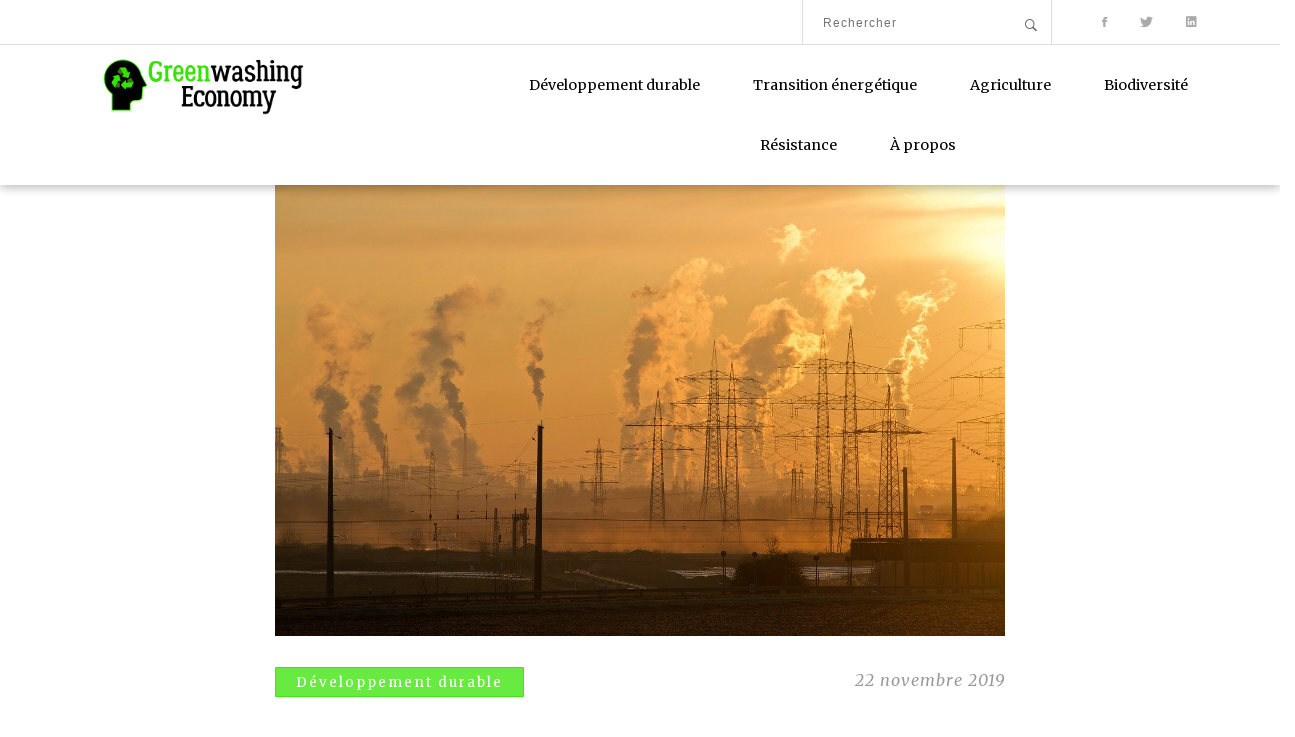

--- FILE ---
content_type: text/html; charset=UTF-8
request_url: https://greenwashingeconomy.com/catastrophe-civilisation-industrielle/
body_size: 14434
content:
<!DOCTYPE HTML>
<html lang="fr">
<head>
	<title>La catastrophe, c&#039;est la civilisation industrielle - Greenwashing Economy</title>
	<meta http-equiv="X-UA-Compatible" content="IE=edge">
    <meta name="viewport" content="width=device-width, initial-scale=1">
	<meta charset="UTF-8">


	<!-- Font -->
	<link href="https://fonts.googleapis.com/css?family=Merriweather:300,300i,400,400i,700,700i,900,900i&display=swap" rel="stylesheet">

	<!-- Stylesheets -->

	<link href="https://greenwashingeconomy.com/wp-content/themes/green-washing-economy/css/bootstrap.css" rel="stylesheet">
	<link href="https://greenwashingeconomy.com/wp-content/themes/green-washing-economy/css/ionicons.css" rel="stylesheet">
	<link href="https://greenwashingeconomy.com/wp-content/themes/green-washing-economy/css/styles.css" rel="stylesheet">
	<link href="https://greenwashingeconomy.com/wp-content/themes/green-washing-economy/css/responsive.css" rel="stylesheet">

	<meta name='robots' content='index, follow, max-image-preview:large, max-snippet:-1, max-video-preview:-1' />
	<style>img:is([sizes="auto" i], [sizes^="auto," i]) { contain-intrinsic-size: 3000px 1500px }</style>
	
<!-- Social Warfare v4.5.6 https://warfareplugins.com - BEGINNING OF OUTPUT -->
<style>
	@font-face {
		font-family: "sw-icon-font";
		src:url("https://greenwashingeconomy.com/wp-content/plugins/social-warfare/assets/fonts/sw-icon-font.eot?ver=4.5.6");
		src:url("https://greenwashingeconomy.com/wp-content/plugins/social-warfare/assets/fonts/sw-icon-font.eot?ver=4.5.6#iefix") format("embedded-opentype"),
		url("https://greenwashingeconomy.com/wp-content/plugins/social-warfare/assets/fonts/sw-icon-font.woff?ver=4.5.6") format("woff"),
		url("https://greenwashingeconomy.com/wp-content/plugins/social-warfare/assets/fonts/sw-icon-font.ttf?ver=4.5.6") format("truetype"),
		url("https://greenwashingeconomy.com/wp-content/plugins/social-warfare/assets/fonts/sw-icon-font.svg?ver=4.5.6#1445203416") format("svg");
		font-weight: normal;
		font-style: normal;
		font-display:block;
	}
</style>
<!-- Social Warfare v4.5.6 https://warfareplugins.com - END OF OUTPUT -->


	<!-- This site is optimized with the Yoast SEO plugin v26.1.1 - https://yoast.com/wordpress/plugins/seo/ -->
	<link rel="canonical" href="https://greenwashingeconomy.com/catastrophe-civilisation-industrielle/" />
	<meta property="og:locale" content="fr_FR" />
	<meta property="og:type" content="article" />
	<meta property="og:title" content="La catastrophe, c&#039;est la civilisation industrielle - Greenwashing Economy" />
	<meta property="og:description" content="Bill Gates affirme que « beaucoup de gens sous-estiment comment nos vies se sont améliorées durant les deux derniers siècles ». En se basant sur une infographie compilant des données inexactes sur la pauvreté, il tient à nous démontrer les formidables progrès accomplis par la civilisation industrielle. Si vous approuvez les propos du fondateur de [&hellip;]" />
	<meta property="og:url" content="https://greenwashingeconomy.com/catastrophe-civilisation-industrielle/" />
	<meta property="og:site_name" content="Greenwashing Economy" />
	<meta property="article:published_time" content="2019-11-22T13:55:41+00:00" />
	<meta property="article:modified_time" content="2020-02-12T08:33:43+00:00" />
	<meta property="og:image" content="https://greenwashingeconomy.com/wp-content/uploads/2019/11/civilisation-industrielle-catastrophe.jpg" />
	<meta property="og:image:width" content="1280" />
	<meta property="og:image:height" content="853" />
	<meta property="og:image:type" content="image/jpeg" />
	<meta name="author" content="admin_geco" />
	<meta name="twitter:card" content="summary_large_image" />
	<meta name="twitter:label1" content="Écrit par" />
	<meta name="twitter:data1" content="admin_geco" />
	<meta name="twitter:label2" content="Durée de lecture estimée" />
	<meta name="twitter:data2" content="10 minutes" />
	<script type="application/ld+json" class="yoast-schema-graph">{"@context":"https://schema.org","@graph":[{"@type":"WebPage","@id":"https://greenwashingeconomy.com/catastrophe-civilisation-industrielle/","url":"https://greenwashingeconomy.com/catastrophe-civilisation-industrielle/","name":"La catastrophe, c'est la civilisation industrielle - Greenwashing Economy","isPartOf":{"@id":"https://greenwashingeconomy.com/#website"},"primaryImageOfPage":{"@id":"https://greenwashingeconomy.com/catastrophe-civilisation-industrielle/#primaryimage"},"image":{"@id":"https://greenwashingeconomy.com/catastrophe-civilisation-industrielle/#primaryimage"},"thumbnailUrl":"https://greenwashingeconomy.com/wp-content/uploads/2019/11/civilisation-industrielle-catastrophe.jpg","datePublished":"2019-11-22T13:55:41+00:00","dateModified":"2020-02-12T08:33:43+00:00","author":{"@id":"https://greenwashingeconomy.com/#/schema/person/2ce597d86bf7934b60e23ca3395207a0"},"breadcrumb":{"@id":"https://greenwashingeconomy.com/catastrophe-civilisation-industrielle/#breadcrumb"},"inLanguage":"fr-FR","potentialAction":[{"@type":"ReadAction","target":["https://greenwashingeconomy.com/catastrophe-civilisation-industrielle/"]}]},{"@type":"ImageObject","inLanguage":"fr-FR","@id":"https://greenwashingeconomy.com/catastrophe-civilisation-industrielle/#primaryimage","url":"https://greenwashingeconomy.com/wp-content/uploads/2019/11/civilisation-industrielle-catastrophe.jpg","contentUrl":"https://greenwashingeconomy.com/wp-content/uploads/2019/11/civilisation-industrielle-catastrophe.jpg","width":1280,"height":853},{"@type":"BreadcrumbList","@id":"https://greenwashingeconomy.com/catastrophe-civilisation-industrielle/#breadcrumb","itemListElement":[{"@type":"ListItem","position":1,"name":"Accueil","item":"https://greenwashingeconomy.com/"},{"@type":"ListItem","position":2,"name":"La catastrophe, c&rsquo;est la civilisation industrielle"}]},{"@type":"WebSite","@id":"https://greenwashingeconomy.com/#website","url":"https://greenwashingeconomy.com/","name":"Greenwashing Economy","description":"","potentialAction":[{"@type":"SearchAction","target":{"@type":"EntryPoint","urlTemplate":"https://greenwashingeconomy.com/?s={search_term_string}"},"query-input":{"@type":"PropertyValueSpecification","valueRequired":true,"valueName":"search_term_string"}}],"inLanguage":"fr-FR"},{"@type":"Person","@id":"https://greenwashingeconomy.com/#/schema/person/2ce597d86bf7934b60e23ca3395207a0","name":"admin_geco","image":{"@type":"ImageObject","inLanguage":"fr-FR","@id":"https://greenwashingeconomy.com/#/schema/person/image/","url":"https://secure.gravatar.com/avatar/fbaaeea35a6759713fd09d8c8b312daecb64ce5a541dcbafcfdc941bf2f1be1d?s=96&d=mm&r=g","contentUrl":"https://secure.gravatar.com/avatar/fbaaeea35a6759713fd09d8c8b312daecb64ce5a541dcbafcfdc941bf2f1be1d?s=96&d=mm&r=g","caption":"admin_geco"},"url":"https://greenwashingeconomy.com/author/admin_geco/"}]}</script>
	<!-- / Yoast SEO plugin. -->


<script type="text/javascript">
/* <![CDATA[ */
window._wpemojiSettings = {"baseUrl":"https:\/\/s.w.org\/images\/core\/emoji\/16.0.1\/72x72\/","ext":".png","svgUrl":"https:\/\/s.w.org\/images\/core\/emoji\/16.0.1\/svg\/","svgExt":".svg","source":{"concatemoji":"https:\/\/greenwashingeconomy.com\/wp-includes\/js\/wp-emoji-release.min.js?ver=6.8.3"}};
/*! This file is auto-generated */
!function(s,n){var o,i,e;function c(e){try{var t={supportTests:e,timestamp:(new Date).valueOf()};sessionStorage.setItem(o,JSON.stringify(t))}catch(e){}}function p(e,t,n){e.clearRect(0,0,e.canvas.width,e.canvas.height),e.fillText(t,0,0);var t=new Uint32Array(e.getImageData(0,0,e.canvas.width,e.canvas.height).data),a=(e.clearRect(0,0,e.canvas.width,e.canvas.height),e.fillText(n,0,0),new Uint32Array(e.getImageData(0,0,e.canvas.width,e.canvas.height).data));return t.every(function(e,t){return e===a[t]})}function u(e,t){e.clearRect(0,0,e.canvas.width,e.canvas.height),e.fillText(t,0,0);for(var n=e.getImageData(16,16,1,1),a=0;a<n.data.length;a++)if(0!==n.data[a])return!1;return!0}function f(e,t,n,a){switch(t){case"flag":return n(e,"\ud83c\udff3\ufe0f\u200d\u26a7\ufe0f","\ud83c\udff3\ufe0f\u200b\u26a7\ufe0f")?!1:!n(e,"\ud83c\udde8\ud83c\uddf6","\ud83c\udde8\u200b\ud83c\uddf6")&&!n(e,"\ud83c\udff4\udb40\udc67\udb40\udc62\udb40\udc65\udb40\udc6e\udb40\udc67\udb40\udc7f","\ud83c\udff4\u200b\udb40\udc67\u200b\udb40\udc62\u200b\udb40\udc65\u200b\udb40\udc6e\u200b\udb40\udc67\u200b\udb40\udc7f");case"emoji":return!a(e,"\ud83e\udedf")}return!1}function g(e,t,n,a){var r="undefined"!=typeof WorkerGlobalScope&&self instanceof WorkerGlobalScope?new OffscreenCanvas(300,150):s.createElement("canvas"),o=r.getContext("2d",{willReadFrequently:!0}),i=(o.textBaseline="top",o.font="600 32px Arial",{});return e.forEach(function(e){i[e]=t(o,e,n,a)}),i}function t(e){var t=s.createElement("script");t.src=e,t.defer=!0,s.head.appendChild(t)}"undefined"!=typeof Promise&&(o="wpEmojiSettingsSupports",i=["flag","emoji"],n.supports={everything:!0,everythingExceptFlag:!0},e=new Promise(function(e){s.addEventListener("DOMContentLoaded",e,{once:!0})}),new Promise(function(t){var n=function(){try{var e=JSON.parse(sessionStorage.getItem(o));if("object"==typeof e&&"number"==typeof e.timestamp&&(new Date).valueOf()<e.timestamp+604800&&"object"==typeof e.supportTests)return e.supportTests}catch(e){}return null}();if(!n){if("undefined"!=typeof Worker&&"undefined"!=typeof OffscreenCanvas&&"undefined"!=typeof URL&&URL.createObjectURL&&"undefined"!=typeof Blob)try{var e="postMessage("+g.toString()+"("+[JSON.stringify(i),f.toString(),p.toString(),u.toString()].join(",")+"));",a=new Blob([e],{type:"text/javascript"}),r=new Worker(URL.createObjectURL(a),{name:"wpTestEmojiSupports"});return void(r.onmessage=function(e){c(n=e.data),r.terminate(),t(n)})}catch(e){}c(n=g(i,f,p,u))}t(n)}).then(function(e){for(var t in e)n.supports[t]=e[t],n.supports.everything=n.supports.everything&&n.supports[t],"flag"!==t&&(n.supports.everythingExceptFlag=n.supports.everythingExceptFlag&&n.supports[t]);n.supports.everythingExceptFlag=n.supports.everythingExceptFlag&&!n.supports.flag,n.DOMReady=!1,n.readyCallback=function(){n.DOMReady=!0}}).then(function(){return e}).then(function(){var e;n.supports.everything||(n.readyCallback(),(e=n.source||{}).concatemoji?t(e.concatemoji):e.wpemoji&&e.twemoji&&(t(e.twemoji),t(e.wpemoji)))}))}((window,document),window._wpemojiSettings);
/* ]]> */
</script>
<link rel='stylesheet' id='social-warfare-block-css-css' href='https://greenwashingeconomy.com/wp-content/plugins/social-warfare/assets/js/post-editor/dist/blocks.style.build.css?ver=6.8.3' type='text/css' media='all' />
<style id='wp-emoji-styles-inline-css' type='text/css'>

	img.wp-smiley, img.emoji {
		display: inline !important;
		border: none !important;
		box-shadow: none !important;
		height: 1em !important;
		width: 1em !important;
		margin: 0 0.07em !important;
		vertical-align: -0.1em !important;
		background: none !important;
		padding: 0 !important;
	}
</style>
<link rel='stylesheet' id='wp-block-library-css' href='https://greenwashingeconomy.com/wp-includes/css/dist/block-library/style.min.css?ver=6.8.3' type='text/css' media='all' />
<style id='classic-theme-styles-inline-css' type='text/css'>
/*! This file is auto-generated */
.wp-block-button__link{color:#fff;background-color:#32373c;border-radius:9999px;box-shadow:none;text-decoration:none;padding:calc(.667em + 2px) calc(1.333em + 2px);font-size:1.125em}.wp-block-file__button{background:#32373c;color:#fff;text-decoration:none}
</style>
<style id='global-styles-inline-css' type='text/css'>
:root{--wp--preset--aspect-ratio--square: 1;--wp--preset--aspect-ratio--4-3: 4/3;--wp--preset--aspect-ratio--3-4: 3/4;--wp--preset--aspect-ratio--3-2: 3/2;--wp--preset--aspect-ratio--2-3: 2/3;--wp--preset--aspect-ratio--16-9: 16/9;--wp--preset--aspect-ratio--9-16: 9/16;--wp--preset--color--black: #000000;--wp--preset--color--cyan-bluish-gray: #abb8c3;--wp--preset--color--white: #ffffff;--wp--preset--color--pale-pink: #f78da7;--wp--preset--color--vivid-red: #cf2e2e;--wp--preset--color--luminous-vivid-orange: #ff6900;--wp--preset--color--luminous-vivid-amber: #fcb900;--wp--preset--color--light-green-cyan: #7bdcb5;--wp--preset--color--vivid-green-cyan: #00d084;--wp--preset--color--pale-cyan-blue: #8ed1fc;--wp--preset--color--vivid-cyan-blue: #0693e3;--wp--preset--color--vivid-purple: #9b51e0;--wp--preset--gradient--vivid-cyan-blue-to-vivid-purple: linear-gradient(135deg,rgba(6,147,227,1) 0%,rgb(155,81,224) 100%);--wp--preset--gradient--light-green-cyan-to-vivid-green-cyan: linear-gradient(135deg,rgb(122,220,180) 0%,rgb(0,208,130) 100%);--wp--preset--gradient--luminous-vivid-amber-to-luminous-vivid-orange: linear-gradient(135deg,rgba(252,185,0,1) 0%,rgba(255,105,0,1) 100%);--wp--preset--gradient--luminous-vivid-orange-to-vivid-red: linear-gradient(135deg,rgba(255,105,0,1) 0%,rgb(207,46,46) 100%);--wp--preset--gradient--very-light-gray-to-cyan-bluish-gray: linear-gradient(135deg,rgb(238,238,238) 0%,rgb(169,184,195) 100%);--wp--preset--gradient--cool-to-warm-spectrum: linear-gradient(135deg,rgb(74,234,220) 0%,rgb(151,120,209) 20%,rgb(207,42,186) 40%,rgb(238,44,130) 60%,rgb(251,105,98) 80%,rgb(254,248,76) 100%);--wp--preset--gradient--blush-light-purple: linear-gradient(135deg,rgb(255,206,236) 0%,rgb(152,150,240) 100%);--wp--preset--gradient--blush-bordeaux: linear-gradient(135deg,rgb(254,205,165) 0%,rgb(254,45,45) 50%,rgb(107,0,62) 100%);--wp--preset--gradient--luminous-dusk: linear-gradient(135deg,rgb(255,203,112) 0%,rgb(199,81,192) 50%,rgb(65,88,208) 100%);--wp--preset--gradient--pale-ocean: linear-gradient(135deg,rgb(255,245,203) 0%,rgb(182,227,212) 50%,rgb(51,167,181) 100%);--wp--preset--gradient--electric-grass: linear-gradient(135deg,rgb(202,248,128) 0%,rgb(113,206,126) 100%);--wp--preset--gradient--midnight: linear-gradient(135deg,rgb(2,3,129) 0%,rgb(40,116,252) 100%);--wp--preset--font-size--small: 13px;--wp--preset--font-size--medium: 20px;--wp--preset--font-size--large: 36px;--wp--preset--font-size--x-large: 42px;--wp--preset--spacing--20: 0.44rem;--wp--preset--spacing--30: 0.67rem;--wp--preset--spacing--40: 1rem;--wp--preset--spacing--50: 1.5rem;--wp--preset--spacing--60: 2.25rem;--wp--preset--spacing--70: 3.38rem;--wp--preset--spacing--80: 5.06rem;--wp--preset--shadow--natural: 6px 6px 9px rgba(0, 0, 0, 0.2);--wp--preset--shadow--deep: 12px 12px 50px rgba(0, 0, 0, 0.4);--wp--preset--shadow--sharp: 6px 6px 0px rgba(0, 0, 0, 0.2);--wp--preset--shadow--outlined: 6px 6px 0px -3px rgba(255, 255, 255, 1), 6px 6px rgba(0, 0, 0, 1);--wp--preset--shadow--crisp: 6px 6px 0px rgba(0, 0, 0, 1);}:where(.is-layout-flex){gap: 0.5em;}:where(.is-layout-grid){gap: 0.5em;}body .is-layout-flex{display: flex;}.is-layout-flex{flex-wrap: wrap;align-items: center;}.is-layout-flex > :is(*, div){margin: 0;}body .is-layout-grid{display: grid;}.is-layout-grid > :is(*, div){margin: 0;}:where(.wp-block-columns.is-layout-flex){gap: 2em;}:where(.wp-block-columns.is-layout-grid){gap: 2em;}:where(.wp-block-post-template.is-layout-flex){gap: 1.25em;}:where(.wp-block-post-template.is-layout-grid){gap: 1.25em;}.has-black-color{color: var(--wp--preset--color--black) !important;}.has-cyan-bluish-gray-color{color: var(--wp--preset--color--cyan-bluish-gray) !important;}.has-white-color{color: var(--wp--preset--color--white) !important;}.has-pale-pink-color{color: var(--wp--preset--color--pale-pink) !important;}.has-vivid-red-color{color: var(--wp--preset--color--vivid-red) !important;}.has-luminous-vivid-orange-color{color: var(--wp--preset--color--luminous-vivid-orange) !important;}.has-luminous-vivid-amber-color{color: var(--wp--preset--color--luminous-vivid-amber) !important;}.has-light-green-cyan-color{color: var(--wp--preset--color--light-green-cyan) !important;}.has-vivid-green-cyan-color{color: var(--wp--preset--color--vivid-green-cyan) !important;}.has-pale-cyan-blue-color{color: var(--wp--preset--color--pale-cyan-blue) !important;}.has-vivid-cyan-blue-color{color: var(--wp--preset--color--vivid-cyan-blue) !important;}.has-vivid-purple-color{color: var(--wp--preset--color--vivid-purple) !important;}.has-black-background-color{background-color: var(--wp--preset--color--black) !important;}.has-cyan-bluish-gray-background-color{background-color: var(--wp--preset--color--cyan-bluish-gray) !important;}.has-white-background-color{background-color: var(--wp--preset--color--white) !important;}.has-pale-pink-background-color{background-color: var(--wp--preset--color--pale-pink) !important;}.has-vivid-red-background-color{background-color: var(--wp--preset--color--vivid-red) !important;}.has-luminous-vivid-orange-background-color{background-color: var(--wp--preset--color--luminous-vivid-orange) !important;}.has-luminous-vivid-amber-background-color{background-color: var(--wp--preset--color--luminous-vivid-amber) !important;}.has-light-green-cyan-background-color{background-color: var(--wp--preset--color--light-green-cyan) !important;}.has-vivid-green-cyan-background-color{background-color: var(--wp--preset--color--vivid-green-cyan) !important;}.has-pale-cyan-blue-background-color{background-color: var(--wp--preset--color--pale-cyan-blue) !important;}.has-vivid-cyan-blue-background-color{background-color: var(--wp--preset--color--vivid-cyan-blue) !important;}.has-vivid-purple-background-color{background-color: var(--wp--preset--color--vivid-purple) !important;}.has-black-border-color{border-color: var(--wp--preset--color--black) !important;}.has-cyan-bluish-gray-border-color{border-color: var(--wp--preset--color--cyan-bluish-gray) !important;}.has-white-border-color{border-color: var(--wp--preset--color--white) !important;}.has-pale-pink-border-color{border-color: var(--wp--preset--color--pale-pink) !important;}.has-vivid-red-border-color{border-color: var(--wp--preset--color--vivid-red) !important;}.has-luminous-vivid-orange-border-color{border-color: var(--wp--preset--color--luminous-vivid-orange) !important;}.has-luminous-vivid-amber-border-color{border-color: var(--wp--preset--color--luminous-vivid-amber) !important;}.has-light-green-cyan-border-color{border-color: var(--wp--preset--color--light-green-cyan) !important;}.has-vivid-green-cyan-border-color{border-color: var(--wp--preset--color--vivid-green-cyan) !important;}.has-pale-cyan-blue-border-color{border-color: var(--wp--preset--color--pale-cyan-blue) !important;}.has-vivid-cyan-blue-border-color{border-color: var(--wp--preset--color--vivid-cyan-blue) !important;}.has-vivid-purple-border-color{border-color: var(--wp--preset--color--vivid-purple) !important;}.has-vivid-cyan-blue-to-vivid-purple-gradient-background{background: var(--wp--preset--gradient--vivid-cyan-blue-to-vivid-purple) !important;}.has-light-green-cyan-to-vivid-green-cyan-gradient-background{background: var(--wp--preset--gradient--light-green-cyan-to-vivid-green-cyan) !important;}.has-luminous-vivid-amber-to-luminous-vivid-orange-gradient-background{background: var(--wp--preset--gradient--luminous-vivid-amber-to-luminous-vivid-orange) !important;}.has-luminous-vivid-orange-to-vivid-red-gradient-background{background: var(--wp--preset--gradient--luminous-vivid-orange-to-vivid-red) !important;}.has-very-light-gray-to-cyan-bluish-gray-gradient-background{background: var(--wp--preset--gradient--very-light-gray-to-cyan-bluish-gray) !important;}.has-cool-to-warm-spectrum-gradient-background{background: var(--wp--preset--gradient--cool-to-warm-spectrum) !important;}.has-blush-light-purple-gradient-background{background: var(--wp--preset--gradient--blush-light-purple) !important;}.has-blush-bordeaux-gradient-background{background: var(--wp--preset--gradient--blush-bordeaux) !important;}.has-luminous-dusk-gradient-background{background: var(--wp--preset--gradient--luminous-dusk) !important;}.has-pale-ocean-gradient-background{background: var(--wp--preset--gradient--pale-ocean) !important;}.has-electric-grass-gradient-background{background: var(--wp--preset--gradient--electric-grass) !important;}.has-midnight-gradient-background{background: var(--wp--preset--gradient--midnight) !important;}.has-small-font-size{font-size: var(--wp--preset--font-size--small) !important;}.has-medium-font-size{font-size: var(--wp--preset--font-size--medium) !important;}.has-large-font-size{font-size: var(--wp--preset--font-size--large) !important;}.has-x-large-font-size{font-size: var(--wp--preset--font-size--x-large) !important;}
:where(.wp-block-post-template.is-layout-flex){gap: 1.25em;}:where(.wp-block-post-template.is-layout-grid){gap: 1.25em;}
:where(.wp-block-columns.is-layout-flex){gap: 2em;}:where(.wp-block-columns.is-layout-grid){gap: 2em;}
:root :where(.wp-block-pullquote){font-size: 1.5em;line-height: 1.6;}
</style>
<link rel='stylesheet' id='social_warfare-css' href='https://greenwashingeconomy.com/wp-content/plugins/social-warfare/assets/css/style.min.css?ver=4.5.6' type='text/css' media='all' />
<script type="text/javascript" src="https://greenwashingeconomy.com/wp-includes/js/jquery/jquery.min.js?ver=3.7.1" id="jquery-core-js"></script>
<script type="text/javascript" src="https://greenwashingeconomy.com/wp-includes/js/jquery/jquery-migrate.min.js?ver=3.4.1" id="jquery-migrate-js"></script>
<link rel="https://api.w.org/" href="https://greenwashingeconomy.com/wp-json/" /><link rel="alternate" title="JSON" type="application/json" href="https://greenwashingeconomy.com/wp-json/wp/v2/posts/3547" /><link rel="EditURI" type="application/rsd+xml" title="RSD" href="https://greenwashingeconomy.com/xmlrpc.php?rsd" />
<meta name="generator" content="WordPress 6.8.3" />
<link rel='shortlink' href='https://greenwashingeconomy.com/?p=3547' />
<link rel="alternate" title="oEmbed (JSON)" type="application/json+oembed" href="https://greenwashingeconomy.com/wp-json/oembed/1.0/embed?url=https%3A%2F%2Fgreenwashingeconomy.com%2Fcatastrophe-civilisation-industrielle%2F" />
<link rel="alternate" title="oEmbed (XML)" type="text/xml+oembed" href="https://greenwashingeconomy.com/wp-json/oembed/1.0/embed?url=https%3A%2F%2Fgreenwashingeconomy.com%2Fcatastrophe-civilisation-industrielle%2F&#038;format=xml" />
        <style type="text/css" id="pf-main-css">
            
				@media screen {
					.printfriendly {
						z-index: 1000; position: relative
					}
					.printfriendly a, .printfriendly a:link, .printfriendly a:visited, .printfriendly a:hover, .printfriendly a:active {
						font-weight: 600;
						cursor: pointer;
						text-decoration: none;
						border: none;
						-webkit-box-shadow: none;
						-moz-box-shadow: none;
						box-shadow: none;
						outline:none;
						font-size: 14px !important;
						color: #3AAA11 !important;
					}
					.printfriendly.pf-alignleft {
						float: left;
					}
					.printfriendly.pf-alignright {
						float: right;
					}
					.printfriendly.pf-aligncenter {
						justify-content: center;
						display: flex; align-items: center;
					}
				}

				.pf-button-img {
					border: none;
					-webkit-box-shadow: none;
					-moz-box-shadow: none;
					box-shadow: none;
					padding: 0;
					margin: 0;
					display: inline;
					vertical-align: middle;
				}

				img.pf-button-img + .pf-button-text {
					margin-left: 6px;
				}

				@media print {
					.printfriendly {
						display: none;
					}
				}
				        </style>

            
        <style type="text/css" id="pf-excerpt-styles">
          .pf-button.pf-button-excerpt {
              display: none;
           }
        </style>

            <meta name='robots' content='index, follow, max-image-preview:large, max-snippet:-1, max-video-preview:-1' />
	<style>img:is([sizes="auto" i], [sizes^="auto," i]) { contain-intrinsic-size: 3000px 1500px }</style>
	
<!-- Social Warfare v4.5.6 https://warfareplugins.com - BEGINNING OF OUTPUT -->
<style>
	@font-face {
		font-family: "sw-icon-font";
		src:url("https://greenwashingeconomy.com/wp-content/plugins/social-warfare/assets/fonts/sw-icon-font.eot?ver=4.5.6");
		src:url("https://greenwashingeconomy.com/wp-content/plugins/social-warfare/assets/fonts/sw-icon-font.eot?ver=4.5.6#iefix") format("embedded-opentype"),
		url("https://greenwashingeconomy.com/wp-content/plugins/social-warfare/assets/fonts/sw-icon-font.woff?ver=4.5.6") format("woff"),
		url("https://greenwashingeconomy.com/wp-content/plugins/social-warfare/assets/fonts/sw-icon-font.ttf?ver=4.5.6") format("truetype"),
		url("https://greenwashingeconomy.com/wp-content/plugins/social-warfare/assets/fonts/sw-icon-font.svg?ver=4.5.6#1445203416") format("svg");
		font-weight: normal;
		font-style: normal;
		font-display:block;
	}
</style>
<!-- Social Warfare v4.5.6 https://warfareplugins.com - END OF OUTPUT -->


	<!-- This site is optimized with the Yoast SEO plugin v26.1.1 - https://yoast.com/wordpress/plugins/seo/ -->
	<link rel="canonical" href="https://greenwashingeconomy.com/catastrophe-civilisation-industrielle/" />
	<meta property="og:locale" content="fr_FR" />
	<meta property="og:type" content="article" />
	<meta property="og:title" content="La catastrophe, c&#039;est la civilisation industrielle - Greenwashing Economy" />
	<meta property="og:description" content="Bill Gates affirme que « beaucoup de gens sous-estiment comment nos vies se sont améliorées durant les deux derniers siècles ». En se basant sur une infographie compilant des données inexactes sur la pauvreté, il tient à nous démontrer les formidables progrès accomplis par la civilisation industrielle. Si vous approuvez les propos du fondateur de [&hellip;]" />
	<meta property="og:url" content="https://greenwashingeconomy.com/catastrophe-civilisation-industrielle/" />
	<meta property="og:site_name" content="Greenwashing Economy" />
	<meta property="article:published_time" content="2019-11-22T13:55:41+00:00" />
	<meta property="article:modified_time" content="2020-02-12T08:33:43+00:00" />
	<meta property="og:image" content="https://greenwashingeconomy.com/wp-content/uploads/2019/11/civilisation-industrielle-catastrophe.jpg" />
	<meta property="og:image:width" content="1280" />
	<meta property="og:image:height" content="853" />
	<meta property="og:image:type" content="image/jpeg" />
	<meta name="author" content="admin_geco" />
	<meta name="twitter:card" content="summary_large_image" />
	<meta name="twitter:label1" content="Écrit par" />
	<meta name="twitter:data1" content="admin_geco" />
	<meta name="twitter:label2" content="Durée de lecture estimée" />
	<meta name="twitter:data2" content="10 minutes" />
	<script type="application/ld+json" class="yoast-schema-graph">{"@context":"https://schema.org","@graph":[{"@type":"WebPage","@id":"https://greenwashingeconomy.com/catastrophe-civilisation-industrielle/","url":"https://greenwashingeconomy.com/catastrophe-civilisation-industrielle/","name":"La catastrophe, c'est la civilisation industrielle - Greenwashing Economy","isPartOf":{"@id":"https://greenwashingeconomy.com/#website"},"primaryImageOfPage":{"@id":"https://greenwashingeconomy.com/catastrophe-civilisation-industrielle/#primaryimage"},"image":{"@id":"https://greenwashingeconomy.com/catastrophe-civilisation-industrielle/#primaryimage"},"thumbnailUrl":"https://greenwashingeconomy.com/wp-content/uploads/2019/11/civilisation-industrielle-catastrophe.jpg","datePublished":"2019-11-22T13:55:41+00:00","dateModified":"2020-02-12T08:33:43+00:00","author":{"@id":"https://greenwashingeconomy.com/#/schema/person/2ce597d86bf7934b60e23ca3395207a0"},"breadcrumb":{"@id":"https://greenwashingeconomy.com/catastrophe-civilisation-industrielle/#breadcrumb"},"inLanguage":"fr-FR","potentialAction":[{"@type":"ReadAction","target":["https://greenwashingeconomy.com/catastrophe-civilisation-industrielle/"]}]},{"@type":"ImageObject","inLanguage":"fr-FR","@id":"https://greenwashingeconomy.com/catastrophe-civilisation-industrielle/#primaryimage","url":"https://greenwashingeconomy.com/wp-content/uploads/2019/11/civilisation-industrielle-catastrophe.jpg","contentUrl":"https://greenwashingeconomy.com/wp-content/uploads/2019/11/civilisation-industrielle-catastrophe.jpg","width":1280,"height":853},{"@type":"BreadcrumbList","@id":"https://greenwashingeconomy.com/catastrophe-civilisation-industrielle/#breadcrumb","itemListElement":[{"@type":"ListItem","position":1,"name":"Accueil","item":"https://greenwashingeconomy.com/"},{"@type":"ListItem","position":2,"name":"La catastrophe, c&rsquo;est la civilisation industrielle"}]},{"@type":"WebSite","@id":"https://greenwashingeconomy.com/#website","url":"https://greenwashingeconomy.com/","name":"Greenwashing Economy","description":"","potentialAction":[{"@type":"SearchAction","target":{"@type":"EntryPoint","urlTemplate":"https://greenwashingeconomy.com/?s={search_term_string}"},"query-input":{"@type":"PropertyValueSpecification","valueRequired":true,"valueName":"search_term_string"}}],"inLanguage":"fr-FR"},{"@type":"Person","@id":"https://greenwashingeconomy.com/#/schema/person/2ce597d86bf7934b60e23ca3395207a0","name":"admin_geco","image":{"@type":"ImageObject","inLanguage":"fr-FR","@id":"https://greenwashingeconomy.com/#/schema/person/image/","url":"https://secure.gravatar.com/avatar/fbaaeea35a6759713fd09d8c8b312daecb64ce5a541dcbafcfdc941bf2f1be1d?s=96&d=mm&r=g","contentUrl":"https://secure.gravatar.com/avatar/fbaaeea35a6759713fd09d8c8b312daecb64ce5a541dcbafcfdc941bf2f1be1d?s=96&d=mm&r=g","caption":"admin_geco"},"url":"https://greenwashingeconomy.com/author/admin_geco/"}]}</script>
	<!-- / Yoast SEO plugin. -->


<link rel="https://api.w.org/" href="https://greenwashingeconomy.com/wp-json/" /><link rel="alternate" title="JSON" type="application/json" href="https://greenwashingeconomy.com/wp-json/wp/v2/posts/3547" /><link rel="EditURI" type="application/rsd+xml" title="RSD" href="https://greenwashingeconomy.com/xmlrpc.php?rsd" />
<meta name="generator" content="WordPress 6.8.3" />
<link rel='shortlink' href='https://greenwashingeconomy.com/?p=3547' />
<link rel="alternate" title="oEmbed (JSON)" type="application/json+oembed" href="https://greenwashingeconomy.com/wp-json/oembed/1.0/embed?url=https%3A%2F%2Fgreenwashingeconomy.com%2Fcatastrophe-civilisation-industrielle%2F" />
<link rel="alternate" title="oEmbed (XML)" type="text/xml+oembed" href="https://greenwashingeconomy.com/wp-json/oembed/1.0/embed?url=https%3A%2F%2Fgreenwashingeconomy.com%2Fcatastrophe-civilisation-industrielle%2F&#038;format=xml" />
        <style type="text/css" id="pf-main-css">
            
				@media screen {
					.printfriendly {
						z-index: 1000; position: relative
					}
					.printfriendly a, .printfriendly a:link, .printfriendly a:visited, .printfriendly a:hover, .printfriendly a:active {
						font-weight: 600;
						cursor: pointer;
						text-decoration: none;
						border: none;
						-webkit-box-shadow: none;
						-moz-box-shadow: none;
						box-shadow: none;
						outline:none;
						font-size: 14px !important;
						color: #3AAA11 !important;
					}
					.printfriendly.pf-alignleft {
						float: left;
					}
					.printfriendly.pf-alignright {
						float: right;
					}
					.printfriendly.pf-aligncenter {
						justify-content: center;
						display: flex; align-items: center;
					}
				}

				.pf-button-img {
					border: none;
					-webkit-box-shadow: none;
					-moz-box-shadow: none;
					box-shadow: none;
					padding: 0;
					margin: 0;
					display: inline;
					vertical-align: middle;
				}

				img.pf-button-img + .pf-button-text {
					margin-left: 6px;
				}

				@media print {
					.printfriendly {
						display: none;
					}
				}
				        </style>

            
        <style type="text/css" id="pf-excerpt-styles">
          .pf-button.pf-button-excerpt {
              display: none;
           }
        </style>

            
<!-- Global site tag (gtag.js) - Google Analytics -->
<script async src="https://www.googletagmanager.com/gtag/js?id=UA-55648535-1"></script>
<script>
  window.dataLayer = window.dataLayer || [];
  function gtag(){dataLayer.push(arguments);}
  gtag('js', new Date());

  gtag('config', 'UA-55648535-1');
</script>

</head>

<body>

	
	<header>

		<div class="top-menu">

			<div class="right-area">

				<div class="src-area">
					<form method="get" class="search-form" action="https://greenwashingeconomy.com/"> 
						<input class="src-input" type="search" placeholder="Rechercher" name="s" value="">
						<button class="src-btn" type="submit"><i class="ion-ios-search-strong"></i></button>
					</form>

				</div><!-- src-area -->

				<ul class="social-icons">
					
																		<li><a href="https://www.facebook.com/greenwashingeconomy" target="_blank"><i class="ion-social-facebook"></i></a></li>
													<li><a href="https://twitter.com/greenwashingeco" target="_blank"><i class="ion-social-twitter"></i></a></li>
													<li><a href="https://www.linkedin.com/company/green-economy/" target="_blank"><i class="ion-social-linkedin"></i></a></li>
													<li><a href="" target="_blank"><i class="ion-social-Instagram"></i></a></li>
											
				</ul><!-- right-area -->

			</div><!-- right-area -->

		</div><!-- top-menu -->

		<div class="bottom-area">
		
		<div class="row">
		<div class="col-md-4">
		<a href="https://greenwashingeconomy.com" class="logo">
		<img src="https://greenwashingeconomy.com/wp-content/themes/green-washing-economy/images/greenwashing-economy-logo.png" alt="Logo Image">
		</a></div>

		<div class="col-md-8">

			<div class="menu-nav-icon" data-nav-menu="#main-menu"><i class="ion-navicon"></i></div>

			<ul class="main-menu visible-on-click" id="main-menu">
<li id="menu-item-6573" class="menu-item menu-item-type-taxonomy menu-item-object-category current-post-ancestor current-menu-parent current-post-parent menu-item-6573"><a href="https://greenwashingeconomy.com/categorie/developpement/">Développement durable</a></li>
<li id="menu-item-4181" class="menu-item menu-item-type-taxonomy menu-item-object-category menu-item-4181"><a href="https://greenwashingeconomy.com/categorie/transition-energetique/">Transition énergétique</a></li>
<li id="menu-item-4180" class="menu-item menu-item-type-taxonomy menu-item-object-category menu-item-4180"><a href="https://greenwashingeconomy.com/categorie/agriculture/">Agriculture</a></li>
<li id="menu-item-4338" class="menu-item menu-item-type-taxonomy menu-item-object-category menu-item-4338"><a href="https://greenwashingeconomy.com/categorie/biodiversite/">Biodiversité</a></li>
<li id="menu-item-6571" class="menu-item menu-item-type-taxonomy menu-item-object-category menu-item-6571"><a href="https://greenwashingeconomy.com/categorie/resistance/">Résistance</a></li>
<li id="menu-item-4182" class="menu-item menu-item-type-post_type menu-item-object-page menu-item-4182"><a href="https://greenwashingeconomy.com/a-propos/">À propos</a></li>
			</ul><!-- main-menu -->

		</div>
		</div>
		</div><!-- container -->
	</header>
	<section class="blog-area">
		<div class="container">
			<div class="row">

				<div class="col-lg-8 offset-md-2 col-md-12">
					<div class="blog-posts">

						<div class="single-post">
														<div class="image-wrapper"><img src="https://greenwashingeconomy.com/wp-content/uploads/2019/11/civilisation-industrielle-catastrophe.jpg" alt="Blog Image"></div>
							
							<div class="icons">
								<div class="left-area">
								<a class="btn category-btn" href="https://greenwashingeconomy.com/categorie/developpement/">Développement durable</a>								</div>
								<ul class="right-area social-icons">
									<li><p class="date"><em>22 novembre 2019</em></p></li>
								</ul>
							</div>
							<h1 class="title"><a href="#"><b class="light-color">La catastrophe, c&rsquo;est la civilisation industrielle</b></a></h1>
							
							<div class="contenu">
							<div class="pf-content"><p>Bill Gates affirme que « <em>beaucoup de gens sous-estiment comment nos vies se sont améliorées durant les deux derniers siècles ». </em>En se basant sur une infographie compilant des <a href="https://www.theguardian.com/commentisfree/2019/jan/29/bill-gates-davos-global-poverty-infographic-neoliberal" target="_blank" rel="noopener noreferrer">données inexactes sur la pauvreté</a>, il tient à nous démontrer les formidables progrès accomplis par la civilisation industrielle<em>. </em>Si vous approuvez les propos du fondateur de Microsoft, vous allez très certainement trouver que cet article véhicule une vision pessimiste du monde. Je préfère appeler ça la réalité.</p>
<p>Au sein du monde occidental, les messages alarmistes de Greta Thunberg, Al Gore, Leonardo DiCaprio, Harrison Ford et autres pleurnicheries des membres du star-système débilitant sont largement relayés dans les médias de masse internationaux. En France, nous assistons au même cirque avec les célébrités, influenceurs, youtubeurs, collapsologues, politiciens, éditorialistes, journalistes, scientifiques et économistes. Leur principale crainte ? L’effondrement de la civilisation industrielle. Tout ce beau monde ne s’inquiète pas tant de l’extinction programmée de lycaon pictus dont il reste moins de 1500 individus, ces gens se moquent pas mal des 1 à 3 millions de hérissons finissant chaque année pulvérisés sous les roues des voitures en France, peu importe si 87 % des zones humides dans le monde aient disparu en deux siècles, ce n’est pas si grave quand de gigantesques machines arrachent 50 milliards de tonnes de sable et de gravier à la croûte terrestre chaque année, non, ces personnes – souvent membres d&rsquo;une classe sociale privilégiée – redoutent surtout les conséquences de l’éradication du vivant et du changement climatique sur <strong><em>leur vie</em></strong> au sein de la civilisation industrielle. Cette posture témoigne de la profonde rupture entre l’homme civilisé et le monde sauvage, elle est symptomatique d’un narcissisme omniprésent renforcé par les réseaux sociaux, un phénomène toxique pour la société dans son ensemble.</p>
<p>Ces lamentations versant parfois dans l’autoflagellation occupent l’espace médiatique et ne laissent place à aucune réflexion de fond pour comprendre d’où vient le problème ni établir un diagnostic de la situation. Apporter au public les clés pour décrypter le système ne fait pas partie de la mission principale des médias de masse qui, faut-il encore le rappeler, <a href="https://www.monde-diplomatique.fr/cartes/PPA" target="_blank" rel="noopener noreferrer">appartiennent pour la plupart à une poignée d’oligarques en France</a>.</p>
<blockquote><p>«<em> Il est une chance que les gens de la nation ne comprennent pas notre système bancaire et monétaire, parce que si tel était le cas, je crois qu’il y aurait une révolution avant demain matin.</em> »</p>
<p><strong>Henry Ford, célèbre oligarque</strong></p></blockquote>
<p>Selon le <a href="https://ipbes.net/news/Media-Release-Global-Assessment" target="_blank" rel="noopener noreferrer">Global Assessment Report de l’IPBES</a> sur la biodiversité et les écosystèmes mondiaux, les principales causes directes d’extermination du vivant – changement d’usage des terres et des mers, exploitation directe du vivant, changement climatique, pollution et espèces invasives – « découlent d’un ensemble de causes sous-jacentes, les facteurs indirects de changement, qui reposent à leur tour sur des valeurs sociales et des comportements incluant les modes de production et de consommation, la dynamique et les tendances démographiques, le commerce, les innovations technologiques et la gouvernance depuis le niveau local jusqu’au niveau mondial. »</p>
<p>L’IPBES identifie le système de valeurs qui sous-tend les comportements des individus, les modes de production et de consommation, l’innovation technologique ou encore la manière dont nos sociétés sont administrées. Nous avons bien affaire à un problème d’ordre culturel. Alors que la culture dominante – celle de la civilisation industrielle – nous a menés au bord du gouffre, la plupart des élites claironnent dans leurs tribunes que l’effondrement de cette civilisation serait une catastrophe, qu’il faudrait tout faire pour sauver cette culture nuisible pour les habitants humains et non humains de cette planète. Mais l’effondrement de la civilisation industrielle sonnerait surtout la fin des festivités pour les classes dominantes. On comprend mieux pourquoi ces dernières se donnent tout ce mal, entre deux jets privés, pour marteler les mêmes inepties dans les médias. Il s’agit de fabriquer le consentement des masses, d’amener le peuple à considérer les propositions des scientifiques et des dirigeants politiques comme la seule et unique voie possible pour sauver la planète. Mieux, en utilisant des célébrités et des personnages comme Greta Thunberg, les médias construisent et influencent les opinions du peuple de façon à déguiser cette manipulation en un processus démocratique.</p>
<p>Résultat, des milliers de personnes manifestent pour demander à ce que l’Accord de Paris soit respecté par leurs dirigeants, un accord qui a été pondu par ces mêmes dirigeants et les multinationales responsables du désastre, un accord s’apparentant à <a href="https://www.partage-le.com/2019/10/laccord-de-paris-ne-rien-changer-compter-sur-la-technologie-sadapter-et-surtout-vive-la-croissance-par-clive-spash/" target="_blank" rel="noopener noreferrer">un plan de sauvetage du capitalisme techno-industriel</a> moteur de cette civilisation, un plan dont la mise à exécution sonnera le glas pour la planète.</p>
<p>Alors que les médias de masse concentrent délibérément l’attention du public sur le changement climatique pour ouvrir la voie à de nouvelles opportunités de croissance fondées sur le concept de neutralité carbone, cet article présente une longue liste des innombrables conséquences désastreuses de la civilisation industrielle. Cette liste sera mise à jour régulièrement mais elle n’a pas vocation à être exhaustive, les impacts négatifs de cette culture sont bien trop nombreux et nous n’en connaissons qu’une partie seulement.</p>
<p><strong>Cet article a pour objectif de rétablir la vérité : la catastrophe, c’est la civilisation industrielle.</strong></p>
<p>&nbsp;</p>
<h2>40 millions d’esclaves, 152 millions d’enfants victimes du travail des enfants</h2>
<p>&nbsp;</p>
<p>Selon <a href="https://www.ilo.org/global/about-the-ilo/newsroom/news/WCMS_574719/lang--fr/index.htm" target="_blank" rel="noopener noreferrer">l’Organisation Internationale du Travail (OIT)</a>, il y a dans le monde 40 millions de personnes victimes d’esclavage moderne, 71 % sont des filles et des femmes. Environ 152 millions d’enfants âgés de 5 à 17 ans travaillent, principalement dans l’agriculture (70,9 %), puis dans le secteur des services (17,1 %) et dans l’industrie (11,9 %).</p>
<p>&nbsp;</p>
<h2>2 milliards d’adultes en surpoids et obèses</h2>
<p>&nbsp;</p>
<p><a href="https://www.who.int/fr/news-room/fact-sheets/detail/obesity-and-overweight" target="_blank" rel="noopener noreferrer">L’Organisation Mondiale de la Santé</a> chiffrait en 2016 à 1,9 milliard le nombre de personnes adultes âgées de 18 ans et plus en surpoids. Sur ce total, plus de 650 millions étaient obèses.</p>
<p>Sur les enfants et adolescents, les chiffres sont tout aussi apocalyptiques :</p>
<p>&#8211; 41 millions d’enfants de moins de 5 ans sont en surpoids ou obèses<br />
&#8211; Plus de 340 millions d’adolescents âgés de 5 à 19 ans étaient en surpoids ou obèses.</p>
<p>&nbsp;</p>
<h2>Plus de 820 millions de personnes souffrent de la faim</h2>
<p>&nbsp;</p>
<p>D’après la <a href="http://www.fao.org/state-of-food-security-nutrition/en/" target="_blank" rel="noopener noreferrer">Food and Agriculture Organization (FAO)</a>, la dénutrition touche plus de 820 millions de personnes dans le monde, un chiffre en hausse depuis 2015.</p>
<p>Ce chiffre pourrait significativement augmenter en raison des vagues de sécheresses intenses touchant l’Afrique depuis plusieurs années.</p>
<p>&nbsp;</p>
<h2>1/3 de la nourriture produite dans le monde est gaspillée</h2>
<p>&nbsp;</p>
<p><a href="http://www.fao.org/food-loss-and-food-waste/fr/" target="_blank" rel="noopener noreferrer">Un tiers des aliments produits dans le monde</a> pour la consommation humaine sont perdus ou gaspillés, ce qui représente 1,3 milliards de tonnes de nourriture chaque année.</p>
<p>Cette nourriture non consommée représente des pollutions supplémentaires (émissions de CO2, intrants chimiques, etc) et un gaspillage de ressources naturelles (terre, eau, énergie, semences, intrants).</p>
<p>&nbsp;</p>
<h2>200 espèces disparaissent chaque jour</h2>
<p>&nbsp;</p>
<p>D’après <a href="https://www.theguardian.com/environment/2010/aug/16/nature-economic-security" target="_blank" rel="noopener noreferrer">l’UNEP (Programme des Nations Unies pour l’Environnement)</a>, entre 150 et 200 espèces végétales, d’insectes, d’oiseaux et de mammifères disparaissent toutes les 24 heures. Cela correspond à 1000 fois le rythme d’extinction observé comme « normal » sur les périodes historiques antérieures à la civilisation industrielle.</p>
<p>&nbsp;</p>
<h2>1 million d’espèces pourraient être menacées d’extinction</h2>
<p>&nbsp;</p>
<p>D’après le <a href="https://www.ipbes.net/news/Media-Release-Global-Assessment-Fr" target="_blank" rel="noopener noreferrer">Global Assessement Report on Biodiversity and Ecosystem Services publié par l’IPBES</a> – équivalent du GIEC pour la biodiversité -, jusqu’à 1 million d’espèces pourraient disparaître au cours des prochaines années si rien n’est fait pour stopper le carnage qu’est la civilisation industrielle.</p>
<p>Ce rapport se base sur une estimation d&rsquo;environ 8 millions d&rsquo;espèces sur Terre et reste très probablement éloigné de la réalité, nous ne connaissons qu&rsquo;une infime partie du vivant que nous détruisons chaque jour et des espèces disparaissent sans avoir jamais été répertoriées. <a href="https://phys.org/news/2017-08-biodiversity-earth.html" target="_blank" rel="noopener noreferrer">D&rsquo;autre études</a> ont estimé le nombre d&rsquo;espèces à 12 millions, d&rsquo;autres encore à 2 milliards voir 1 trillion d&rsquo;espèces. La leçon à tirer, c&rsquo;est que nous ignorons encore beaucoup de choses sur le vivant. C&rsquo;est dire l&rsquo;océan de bêtise dans lequel nous baignons.</p>
<p>&nbsp;</p>
<h2>Les populations d’animaux d’eau douce en chute de 88 % depuis 1970</h2>
<p>&nbsp;</p>
<p>La mégafaune peuplant les eaux douces de la planète – incluant poissons, reptiles, amphibiens et mammifères supérieurs à 30 kg – est en <a href="https://www.france24.com/fr/20190813-faune-lacs-rivieres-disparition-eau-douce-biodiversite" target="_blank" rel="noopener noreferrer">diminution de presque 90 %</a> sur quatre décennies en raison de la surexploitation et de la perte d&rsquo;habitat principalement. Les grands poissons d’eau douce tels que les esturgeons, les saumons et les siluriformes sont en diminution de 94 %.</p>
<p>Les reptiles – crocodiles, tortues et serpents aquatiques – sont en diminution de 72 %.</p>
<p>Lacs et rivières ne couvrent que 1 % de la surface terrestre mais abritent plus d&rsquo;un tiers des espèces de vertébrés.</p>
<p>&nbsp;</p>
<h2>En 2048, des océans vidés de leurs poissons</h2>
<p>&nbsp;</p>
<p>La surpêche décime les écosystèmes marins. Au rythme actuel, <a href="https://www.sciencesetavenir.fr/nature-environnement/des-oceans-a-sec-en-2048_3643" target="_blank" rel="noopener noreferrer">les pêcheries commerciales devraient s’effondrer en 2048</a> laissant une masse liquide sans vie dans leur sillage. Des millions de personnes, principalement dans les pays du Sud, se retrouveront privés de leur principal source de subsistance.</p>
<p>&nbsp;</p>
<h2>La mort programmée de la forêt équatoriale d’Afrique</h2>
<p>&nbsp;</p>
<p>La forêt du bassin du Congo, seconde forêt équatoriale au monde derrière l’Amazonie, <a href="https://news.mongabay.com/2018/11/congo-basin-rainforest-may-be-gone-by-2100-study-finds/" target="_blank" rel="noopener noreferrer">pourrait disparaître d’ici la fin du siècle</a> si la déforestation se poursuit au rythme actuel. D’après une étude récente, c’est l’agriculture sur brûlis la principale responsable, pour le moment.</p>
<p>&nbsp;</p>
<h2>La consommation d’antidépresseurs augmente dans les pays riches</h2>
<p>&nbsp;</p>
<p>Au sein de l’OCDE (Organisation de Coopération et de développement économiques) – organisation composés des pays industrialisés -, <a href="https://www.businessinsider.fr/us/countries-largest-antidepressant-drug-users-2016-11" target="_blank" rel="noopener noreferrer">la consommation d’antidépresseurs est en augmentation dans tous les pays</a>.</p>
<p><img fetchpriority="high" decoding="async" class="aligncenter size-full wp-image-3555" src="https://greenwashingeconomy.com/wp-content/uploads/2019/12/consommation-antidépresseurs.png" alt="" width="789" height="681" /></p>
<h2>Nous pissons du glyphosate et chions du plastique</h2>
<p>&nbsp;</p>
<p>Deux autres accomplissements majeurs du merveilleux « progrès » au sein de notre civilisation industrielle. Le plastique étant omniprésent dans nos vies, il contamine tous les écosystèmes jusqu’à <a href="https://www.lemonde.fr/pollution/article/2018/10/23/des-microplastiques-detectes-dans-les-excrements-humains_5373101_1652666.html" target="_blank" rel="noopener noreferrer">notre microbiote intestinal</a>. Le glyphosate, un désherbant créé par la firme Monsanto et abondamment utilisé dans l’agriculture industrielle, se retrouve lui aussi dans nos assiettes puis <a href="https://www.liberation.fr/checknews/2019/03/15/les-tests-urinaires-du-glyphosate-mesurent-ils-en-realite-des-residus-de-lessive_1714309" target="_blank" rel="noopener noreferrer">dans nos urines</a>.</p>
<h2>La civilisation industrielle extermine les peuples autochtones</h2>
<p>&nbsp;</p>
<p>Les peuples autochtones sont en danger sur tous les continents. <a href="https://www.survivalinternational.fr/campagnes/progrespeuttuer" target="_blank" rel="noopener noreferrer">En leur imposant le « progrès »</a>, la civilisation industrielle éradique les innombrables sociétés humaines existant parfois depuis plusieurs millénaires. Le patrimoine culturel de l’humanité s’appauvrit, une menace sérieuse pour la survie de notre espèce. Les peuples autochtones font partie des rares sociétés humaines ayant réussi à créer une culture <a href="https://news.mongabay.com/2019/08/indigenous-managed-lands-found-to-harbor-more-biodiversity-than-protected-areas/" target="_blank" rel="noopener noreferrer">capable d’enrichir le vivant</a> au lieu de le détruire.</p>
<p>&nbsp;</p>
<h2>68 % de la population sera urbaine en 2050</h2>
<p>&nbsp;</p>
<p>Selon les <a href="https://www.un.org/development/desa/en/news/population/2018-revision-of-world-urbanization-prospects.html#:~:targetText=The%20urban%20population%20of%20the,and%20Africa%20with%2013%25%20each." target="_blank" rel="noopener noreferrer">Nations Unies</a>, la part de la population mondiale vivant en zone urbaine s’établissait à 55 % en 2018, soit 4,2 milliards de personnes évoluant quotidiennement au milieu des blocs de béton et respirant un air pollué. D’après le <a href="https://donnees.banquemondiale.org/indicateur/AG.LND.TOTL.UR.K2?end=2010&amp;start=2010&amp;view=bar" target="_blank" rel="noopener noreferrer">chiffre de la Banque Mondiale</a> datant de 2010, la superficie mondiale des zones urbaines se chiffrait en 2010 à plus de 3,6 millions de km². Soit une surface plus grande que l&rsquo;Inde (3,287 millions de km²) entièrement sous le béton.</p>
<p>Avec l’industrialisation des pays du Sud et l’exode rural, la part de la population urbaine pourrait grimper à près de 70 % en 2050.</p>
<p>En 2018, les plus grandes villes étaient les suivantes :</p>
<p>&#8211; Tokyo : 37 millions d’habitants<br />
&#8211; New Dehli : 29 millions d’habitants<br />
&#8211; Shanghai : 26 millions d’habitants<br />
&#8211; Mexico et Sao Paolo : 22 millions d’habitants</p>
<p>En 2030, le monde comptera plus de 43 mégacités avec chacune une population dépassant les 10 millions d’habitants, la plupart dans les pays du Sud. Cette expansion urbaine mènera à une augmentation des surfaces urbaines de 1,2 million de km², c’est plus de deux fois la surface de la France métropolitaine. C’est aussi dans les pays du Sud où la biodiversité est encore la plus riche sur la planète. Je vous laisse imaginer les conséquences de cette expansion urbaine sur les forêts, savanes et autres habitats naturels.</p>
<p>&nbsp;</p>
<div class="printfriendly pf-button pf-button-content pf-alignleft">
                    <a href="#" rel="nofollow" onclick="window.print(); return false;" title="Printer Friendly, PDF & Email">
                    <img decoding="async" class="pf-button-img" src="https://cdn.printfriendly.com/buttons/printfriendly-pdf-button.png" alt="Print Friendly, PDF & Email" style="width: 112px;height: 24px;"  />
                    </a>
                </div></div><div class="swp-hidden-panel-wrap" style="display: none; visibility: collapse; opacity: 0"><div class="swp_social_panel swp_horizontal_panel swp_flat_fresh  swp_default_full_color swp_individual_full_color swp_other_full_color scale-100  scale-" data-min-width="1100" data-float-color="#ffffff" data-float="none" data-float-mobile="none" data-transition="slide" data-post-id="3547" ><div class="nc_tweetContainer swp_share_button swp_twitter" data-network="twitter"><a class="nc_tweet swp_share_link" rel="nofollow noreferrer noopener" target="_blank" href="https://twitter.com/intent/tweet?text=La+catastrophe%2C+c%27est+la+civilisation+industrielle&url=https%3A%2F%2Fgreenwashingeconomy.com%2Fcatastrophe-civilisation-industrielle%2F" data-link="https://twitter.com/intent/tweet?text=La+catastrophe%2C+c%27est+la+civilisation+industrielle&url=https%3A%2F%2Fgreenwashingeconomy.com%2Fcatastrophe-civilisation-industrielle%2F"><span class="swp_count swp_hide"><span class="iconFiller"><span class="spaceManWilly"><i class="sw swp_twitter_icon"></i><span class="swp_share">Tweetez</span></span></span></span></a></div><div class="nc_tweetContainer swp_share_button swp_facebook" data-network="facebook"><a class="nc_tweet swp_share_link" rel="nofollow noreferrer noopener" target="_blank" href="https://www.facebook.com/share.php?u=https%3A%2F%2Fgreenwashingeconomy.com%2Fcatastrophe-civilisation-industrielle%2F" data-link="https://www.facebook.com/share.php?u=https%3A%2F%2Fgreenwashingeconomy.com%2Fcatastrophe-civilisation-industrielle%2F"><span class="swp_count swp_hide"><span class="iconFiller"><span class="spaceManWilly"><i class="sw swp_facebook_icon"></i><span class="swp_share">Partagez</span></span></span></span></a></div><div class="nc_tweetContainer swp_share_button swp_linkedin" data-network="linkedin"><a class="nc_tweet swp_share_link" rel="nofollow noreferrer noopener" target="_blank" href="https://www.linkedin.com/cws/share?url=https%3A%2F%2Fgreenwashingeconomy.com%2Fcatastrophe-civilisation-industrielle%2F" data-link="https://www.linkedin.com/cws/share?url=https%3A%2F%2Fgreenwashingeconomy.com%2Fcatastrophe-civilisation-industrielle%2F"><span class="swp_count swp_hide"><span class="iconFiller"><span class="spaceManWilly"><i class="sw swp_linkedin_icon"></i><span class="swp_share">Partagez</span></span></span></span></a></div><div class="nc_tweetContainer swp_share_button swp_pinterest" data-network="pinterest"><a rel="nofollow noreferrer noopener" class="nc_tweet swp_share_link noPop" href="https://pinterest.com/pin/create/button/?url=https%3A%2F%2Fgreenwashingeconomy.com%2Fcatastrophe-civilisation-industrielle%2F" onClick="event.preventDefault(); 
							var e=document.createElement('script');
							e.setAttribute('type','text/javascript');
							e.setAttribute('charset','UTF-8');
							e.setAttribute('src','//assets.pinterest.com/js/pinmarklet.js?r='+Math.random()*99999999);
							document.body.appendChild(e);
						" ><span class="swp_count swp_hide"><span class="iconFiller"><span class="spaceManWilly"><i class="sw swp_pinterest_icon"></i><span class="swp_share">Épingle</span></span></span></span></a></div><div class="nc_tweetContainer swp_share_button total_shares total_sharesalt" ><span class="swp_count ">0 <span class="swp_label">Partages</span></span></div></div></div><div class="swp-content-locator"></div>							</div>

							<ul>															
								<li><a class="btn category-btn" href="https://greenwashingeconomy.com/categorie/developpement/">Développement durable</a></li>							</ul>

						</div><!-- single-post -->

					</div><!-- blog-posts -->
					
						<div class="recomend-area">
						
<hr/>
	<h4 class="title mt-4 mb-5"><b class="light-color">Sur le même thème</b></h4>
    <div class="row"> 
	
		
 								<div class="col-md-6">

									<div class="recomend">
										<div class="post-image">										<img src="https://greenwashingeconomy.com/wp-content/uploads/2025/07/urbanisation-separation-culture-nature.jpg" alt="Blog Image">
										</div>

										<div class="post-info">
											<a class="btn category-btn" href="https://greenwashingeconomy.com/categorie/developpement/">developpement</a>											<h5 class="title"><a href="https://greenwashingeconomy.com/urbanisation-separation-nature-culture/"><b class="light-color">L’urbanisation est à l’origine de la séparation entre nature et culture</b></a></h5>
											<p class="date"><em>19 juillet 2025</em></p>
										</div><!-- post-info -->
									</div><!-- recomend -->
 
								</div><!-- col-md-6 -->
    	
 								<div class="col-md-6">

									<div class="recomend">
										<div class="post-image">										<img src="https://greenwashingeconomy.com/wp-content/uploads/2024/11/comment-reperer-pourriture-ecofasciste.jpg" alt="Blog Image">
										</div>

										<div class="post-info">
											<a class="btn category-btn" href="https://greenwashingeconomy.com/categorie/developpement/">developpement</a>											<h5 class="title"><a href="https://greenwashingeconomy.com/comment-reperer-un-ecofasciste/"><b class="light-color">Comment repérer un écofasciste</b></a></h5>
											<p class="date"><em>18 novembre 2024</em></p>
										</div><!-- post-info -->
									</div><!-- recomend -->
 
								</div><!-- col-md-6 -->
    	
 								<div class="col-md-6">

									<div class="recomend">
										<div class="post-image">										<img src="https://greenwashingeconomy.com/wp-content/uploads/2024/10/scientisme-neutralite-science-mensonge.png" alt="Blog Image">
										</div>

										<div class="post-info">
											<a class="btn category-btn" href="https://greenwashingeconomy.com/categorie/developpement/">developpement</a>											<h5 class="title"><a href="https://greenwashingeconomy.com/mythe-moderne-neutralite-scientifique/"><b class="light-color">La neutralité scientifique, ça n&rsquo;existe pas</b></a></h5>
											<p class="date"><em>10 octobre 2024</em></p>
										</div><!-- post-info -->
									</div><!-- recomend -->
 
								</div><!-- col-md-6 -->
    	
 								<div class="col-md-6">

									<div class="recomend">
										<div class="post-image">										<img src="https://greenwashingeconomy.com/wp-content/uploads/2024/08/technologie-perturbe-evolution-vie-terre.jpg" alt="Blog Image">
										</div>

										<div class="post-info">
											<a class="btn category-btn" href="https://greenwashingeconomy.com/categorie/developpement/">developpement</a>											<h5 class="title"><a href="https://greenwashingeconomy.com/technologie-entrave-evolution-vie-terre/"><b class="light-color">La technologie entrave l’évolution de la vie sur Terre</b></a></h5>
											<p class="date"><em>2 août 2024</em></p>
										</div><!-- post-info -->
									</div><!-- recomend -->
 
								</div><!-- col-md-6 -->
    </div>

							<!-- row -->
						</div><!-- recomend-area -->
						
				</div><!-- col-lg-4 -->

				

			</div><!-- row -->
		</div><!-- container -->
	</section><!-- section -->

	
	<footer>
		<div class="container">
			<div class="row">

				<div class="col-sm-6">
					<div class="footer-section">
						<p class="copyright">Greenwashing Economy&nbsp;&nbsp; | &nbsp;&nbsp; <small><a href="https://greenwashingeconomy.com/plan-de-site/">Plan de site</a>
						</small></p> 
					</div><!-- footer-section -->
				</div><!-- col-lg-4 col-md-6 -->
 
				<div class="col-sm-6">
					<div class="footer-section">
						<ul class="social-icons">
						 
																		<li><a href="https://www.facebook.com/greenwashingeconomy" target="_blank"><i class="ion-social-facebook"></i></a></li>
													<li><a href="https://twitter.com/greenwashingeco" target="_blank"><i class="ion-social-twitter"></i></a></li>
													<li><a href="https://www.linkedin.com/company/green-economy/" target="_blank"><i class="ion-social-linkedin"></i></a></li>
													<li><a href="" target="_blank"><i class="ion-social-Instagram"></i></a></li>
											
						</ul>
					</div><!-- footer-section -->
				</div><!-- col-lg-4 col-md-6 -->

			</div><!-- row -->
		</div><!-- container -->
	</footer>

	<!-- SCRIPTS -->

	<script src="https://greenwashingeconomy.com/wp-content/themes/green-washing-economy/js/jquery-3.1.1.min.js"></script>

	<script src="https://greenwashingeconomy.com/wp-content/themes/green-washing-economy/js/tether.min.js"></script>

	<script src="https://greenwashingeconomy.com/wp-content/themes/green-washing-economy/js/bootstrap.js"></script>

	<script src="https://greenwashingeconomy.com/wp-content/themes/green-washing-economy/js/layerslider.js"></script>

	<script src="https://greenwashingeconomy.com/wp-content/themes/green-washing-economy/js/scripts.js"></script>
</body>
</html>

--- FILE ---
content_type: text/css
request_url: https://greenwashingeconomy.com/wp-content/themes/green-washing-economy/css/styles.css
body_size: 3411
content:
/*

/* ---------------------------------
1. PRIMARY STYLES
--------------------------------- */

html{ font-size: 100%; height: 100%;  overflow-x: hidden; touch-action: manipulation; }

body{ font-size: 15px; font-family: 'Merriweather', serif; width: 100%; height: 100%; margin: 0; font-weight: 400;
	-webkit-font-smoothing: antialiased; -moz-osx-font-smoothing: grayscale; word-wrap: break-word; 
	color: #000; }

h1, h2, h3, h4, h5, h6, p, a, ul, span, li, img, inpot, button{ margin: 0; padding: 0; }

h1,h2,h3,h4,h5,h6{ line-height: 1.5; font-weight: inherit; font-family: 'Merriweather', serif; }

p{ line-height: 1.8; font-size: 1.2em; font-family: 'Merriweather', serif; font-weight: 400; color: #555;     padding-bottom: 0.8em;}

.single-post ul li{
	line-height: 1.8; font-size: 1.2em; font-family: 'Merriweather', serif; font-weight: 400; color: #555;
}

h1{ font-size: 2.2em; line-height: 1; padding-bottom:1em;}
h2{ font-size: 2em; line-height: 1.1; padding-bottom:1em;}
h3{ font-size: 1.8em; }

h4{ font-size: 1.5em; }
h5{ font-size: 1.2em; }
h6{ font-size: .9em; letter-spacing: 1px; }

.single-post h1, .single-post h2, .single-post h3, .single-post h4 { font-size: 2.2em; font-weight: 500; color:#444; padding-bottom:1em; line-height:1.4;}
.single-post h2 { font-size: 1.8em;margin-top:35px;}
.single-post h3 { font-size: 1.4em;margin-top:27px;}
.single-post h4 { font-size: 1.2em;margin-top:20px;}

.wp-caption{ max-width:100%;    height: auto;}

a, button{ display: inline-block; text-decoration: none; color: inherit; transition: all .3s; }

a:focus, a:active, a:hover,
button:focus, button:active, button:hover,
a b.light-color:hover{ text-decoration: none; color: rgba(52,228,0,0.75); }

b{ font-weight: 500; }

img{ width: 100%; max-width:100%;    height: auto;}

li{ list-style: none; display: inline-block; }

span{ display: inline-block; }

button{ outline: 0; border: 0; background: none; cursor: pointer; }

b.light-color{ color: #444; }



/* ---------------------------------
2. COMMONS FOR PAGE DESIGN
--------------------------------- */

.btn{ font-size: .9em; padding: 15px 30px; border-radius: 1px; letter-spacing: 2px; 
	border: 1px solid rgba(52,228,0,0.75); background: rgba(52,228,0,0.75); color: #fff; }

.btn:hover{ color: rgba(52,228,0,0.75); background: none; }

.btn-2{ background: none; color: rgba(52,228,0,0.75); }

.btn-2:hover{ background: rgba(52,228,0,0.75); color: #fff; }


.section, #homepage .section{ padding: 70px 0 40px; }

.section .heading{ padding-bottom: 70px; }

.center-text{ text-align: center; } 

.color-white{ color: #fff; }

.display-table{ display: table; height: 100%; width: 100%; }

.display-table-cell{ display: table-cell; vertical-align: middle; }

.card{ background: transparent; border: 0; }

.no-side-padding{ padding-right: 0px; padding-left: 0px; }

.no-left-padding{ padding-left: 0px; }

.no-right-padding{ padding-right: 0px; }

.icon{ font-size: 2em; }


.left-area{ float: left;  }

.right-area{ float: right;  }

.width-60{ width:60%; }

.width-50{ width: 50%; }


::-webkit-input-placeholder { font-size: .9em; letter-spacing: 1px; }

::-moz-placeholder { font-size: .9em; letter-spacing: 1px; }

:-ms-input-placeholder { font-size: .9em; letter-spacing: 1px;  }

:-moz-placeholder { font-size: .9em; letter-spacing: 1px;  }

input:focus,
textarea:focus{ border-color: rgba(52,228,0,0.75)!important; }

/* ---------------------------------
3. MENU
--------------------------------- */

header{ position: absolute; left: 0; right: 0; top: 0; z-index: 1000; font-size: .95em; 
	box-shadow: 0px 2px 10px rgba(0,0,0, .3); background: #fff; }


/* TOP MENU */

header .top-menu{ width: 100%; height: 45px; line-height: 45px; overflow: hidden; font-size: .95em; font-style: italic; 
border-bottom: solid 1px #ddd; }


header .top-menu ul.welcome-area{ padding-left: 20px; }

header .top-menu ul.welcome-area > li{ margin: 0 15px; padding: 0 15px; border-left: 1px solid #ddd; }


header .top-menu ul > li:first-child{ border-left: 0; }

header .top-menu ul.social-icons{ display: inline-block; padding: 0 35px; color: #aaa; }

header .top-menu ul.social-icons > li > a{ padding: 0 15px; }



/* SEARCH AREA */

header .src-area{ position: relative; float: left; height: 45px; width: 250px; display: inline-block; 
	border-left: 1px solid #ddd; border-right: 1px solid #ddd; background: #fff; }

header .src-area .src-input{ position: absolute; top: 0; bottom: 0; left: 0; right: 0; width: 100%;
	padding: 0 40px 0 20px; background: transparent; border: 0; outline: 0; }

header .src-area .src-input:focus{ box-shadow: 0px 0px 1px #aaa; }

header .src-area .src-btn{ position: absolute; top: 0; bottom: 0; right: 0; width: 40px; font-size: 1.2em; 
	opacity: .6; z-index: 10; }

	
	
/* MIDDLE AREA */

header .middle-menu{ border-top: 1px solid #ddd; border-bottom: 1px solid #ddd;  }

header .logo{ padding: 10px 0; height: 80px; }

header .logo img{ height: 100%; width: auto; max-height:60px;}


/* BOTTOM AREA */

header .bottom-area{ text-align: center; }

header .main-menu{ font-weight: 500; padding:10px; }

header .main-menu > li > a{ height: 60px; line-height: 60px; padding: 0 25px; }

header .main-menu > li > a:hover{ background: #eee; }


header .visible.main-menu{ display: block; }



/* DROPDOWN MENU STYLING */

header .main-menu li.drop-down{ position: relative; text-align: left; }

header .main-menu li.drop-down > ul.drop-down-menu{ display: none; position: absolute; top: 60px; left: 0; 
	min-width: 200px; box-shadow: 0px 3px 10px rgba(0,0,0,.3); background: #fff; }

header .main-menu li.drop-down > ul.drop-down-menu li{ display: block; border-top: 1px solid #ddd; }

header .main-menu li.drop-down > ul.drop-down-menu li > a{ display: block; padding: 12.5px 20px; }

header .main-menu li.drop-down > ul.drop-down-inner li:first-child{ border-top: 0; }

header .main-menu li i{margin-left: 10px; }



/* DROPDOWN SUBMENU */

header .main-menu li.drop-down > ul.drop-down-inner{ top: 0; left: auto; left: 100%; }



/* DROPDOWN HOVER */

header .main-menu li a.mouseover{ background: #F2F3F4; }

header .main-menu li.drop-down a.mouseover + ul.drop-down-menu{ display: block; 
	animation: full-opacity-anim .2s forwards; }


@keyframes full-opacity-anim{
	0%{ opacity: 0; }
	100%{ opacity: 1; }
}

/* NAV ICON */

.menu-nav-icon{ display: none; height: 60px; width: 50px; text-align: center; line-height: 60px; cursor: pointer; 
	font-size: 1.8em; }



/* ---------------------------------
4. SLIDER
--------------------------------- */

.main-slider{ margin-top: 95px; position: relative; height: 180px; min-height: 180px;
	width: 100%; overflow: hidden; }  
 
.main-slider .slider-content{ padding: 25px 60px 25px 40px!important; border-radius: 3px!important;
	background: rgba(0,0,0,.6); color: #fff; }

.slider-content .btn{ padding: 7px 15px; }

.slider-content .title{ margin: 10px 0 0; letter-spacing: 3px; 
 font-size: 1.8em; line-height:1.4; }


#slider{ height: 100%; width: 100%; }
 
.main-slider .ls-nav-prev,
.main-slider .ls-nav-next{ display: block!important; opacity: 1!important; }


/* ---------------------------------
5. SINGLE POST
--------------------------------- */

.blog-area{ padding: 150px 0 50px; }

.blog-posts .single-post{ margin-bottom: 60px; }

.single-post .icons{ overflow: hidden; line-height: 30px; margin: 30px 0 10px; }

.single-post .icons .category-btn{ padding: 0 20px; height: 30px; color:#fff; line-height: 30px; }

.single-post .icons .category-btn:hover{ color:rgba(52,228,0,1); }

.single-post .icons ul.social-icons{ color: #666; }

.single-post .icons ul.social-icons > li > a{ padding-left: 15px; }

.single-post .icons ul.social-icons > li > a > i{ margin-right: 10px; }

.single-post .title{ margin: 20px 0 0px; }

.single-post .title b{ font-weight: 600; }

.single-post .date{ color: #999; font-size: .9em; letter-spacing: 1px; }

.single-post .read-more-btn{ clear: both; margin-top: 15px; box-shadow: 1px 10px 15px rgba(0,0,0, .15); 
	border: 1px solid rgba(52,228,0,0.75); background: #fff; color: rgba(52,228,0,0.75); }

.single-post .read-more-btn:hover{ box-shadow: 1px 3px 15px rgba(0,0,0, .15); background: rgba(52,228,0,0.75); color: #fff; }
	
	
/* POST STYLE TWO */

.post-style-2 .image-wrapper{ padding-right: 30px; }

.post-style-2 .post-details .icons{ margin-top: 0; }

.post-style-2 .post-details .icons .category-btn{ margin: 0; }


/* LOAD MORE BUTTON */

.blog-posts .load-more-btn{ clear: both; margin: 70px 0 30px; }

.single-post .desc{ margin: 30px 0; }
	
.single-post .quoto, .single-post blockquote{ pposition: relative; 
	margin: 20px 0 30px;
    padding-left: 20px;
    border-left: 5px solid rgba(52,228,0,0.75);
}
.single-post .quoto i, .single-post blockquote i{ margin-right: 10px; position: absolute; top: 10px; left: 10px; font-size: 1.4em; 
	color: rgba(52,228,0,0.75); }
/* POST AUTHOR */
.blog-posts .post-author{ margin: 30px 0; margin-left: 20px; padding: 40px 30px; position: relative; 
	box-shadow: 0px 5px 40px rgba(0,0,0,.2); }
.post-author .author-image{ height: 120px; width: 120px; position: r; left: -20px; top: 50%; 
	margin-top: -60px; border-radius: 2px; overflow: hidden; }
.post-author .author-info{ margin-left: 100px; }
.post-author .name{ margin-bottom: 15px; }
.post-author .social-icons{ margin-top: 15px; color: #888; }
.post-author .social-icons > li > a{ padding-right: 15px; }
/* COMMENTS AREA */
.comments-area{ margin: 50px 0; }
.comments-area .author-image{ height: 70px; width: 70px; border-radius: 100px; overflow: hidden; float: left; }
.comments-area .comment-info{ margin-left: 90px; }
.comments-area .title{ margin-bottom: 30px; }
.comments-area .comment{ margin-bottom: 30px; }
.comments-area .date{ margin: 5px 0 15px; color: #888; }
/* LEAVE COMMENT */
.leave-comment-area{ margin: 50px 0; }
.leave-comment-area .title{ margin-bottom: 30px; }
.leave-comment input,
.leave-comment textarea{ width: 100%; margin-bottom: 30px; border: 0; outline: 0; border-bottom: 1px solid #aaa; }
.leave-comment input{ padding: 10px 0px; }
.leave-comment textarea{ padding: 10px 0px; }

.single-post .quoto, .single-post blockquote{ padding: 30px 40px; position: relative; }
.single-post .quoto i, .single-post blockquote i{ margin-right: 10px; position: absolute; top: 10px; left: 10px; font-size: 1.4em; color: rgba(52,228,0,0.75); }
.single-post .image-wrapper{ margin-bottom: 15px; }
/* CIRCULAR PROGRESS BAR */
.circular-pregress{ padding: 0px 0 20px; }
.circular-pregress .pre-writing{ color: #aaa; }
/* VIDEO STYLING */
.single-post .embed-video{ background-image: url(../../images/blog-11-1000x600.jpg)!important; }
.single-post .embed-video a{ margin: -35px 0 0 -35px; height: 70px!important; width: 70px!important; }
.single-post .embed-video a:hover{ transform: scale(1.2); }
/* RECOMEND AREA */
.recomend-area{ overflow: hidden; margin: 30px 0; }
.recomend-area > .title{ margin-bottom: 30px; }
.recomend-area .recomend{ overflow: hidden; margin-bottom: 30px; }
.recomend .post-image{ width: 150px; float: left; }
.recomend .category-btn{ padding: 7px 15px; margin-bottom: 5px; text-transform:uppercase;     font-size: .7em;}
.recomend .post-info{ margin-left: 170px; }
.recomend .post-info h5{     font-size: 1em;
    line-height: 1.3; }
.recomend .post-info .date{ margin: 0px 0 15px; color: #777; }


/* ---------------------------------
6. SIDEBAR STYLING
--------------------------------- */

.sidebar-section{ margin-bottom: 50px; }

.sidebar-section .title{ margin-bottom: 30px; }

.sidebar-area img{ max-width: 600px; }


/* ABOUT AUTHOR */

.about-author{ margin-top: 30px; padding: 30px; box-shadow: 0px 10px 40px rgba(0,0,0,.2); }

.about-author .author-image{ max-width: 180px; margin: 0px auto 20px; 
	border-radius: 3px; overflow: hidden;  }

.about-author .social-icons > li{ margin: 0 10px; color: #888; font-size: 1.05em; }

.about-author .author-name{ margin: 20px 0; }

.about-author .signature-image{ margin: 20px auto 0; max-width: 120px; }

.about-author .read-more-link{ margin: 20px 0; font-size: .9em; letter-spacing: 2px; position: relative; 
	overflow: hidden; color: rgba(52,228,0,0.75); }

.about-author .read-more-link:after{ content:''; position: absolute; bottom: 0px; left: 0; right: 0; 
	height: 1px; transition: all .2s; background: rgba(52,228,0,0.75); }

.about-author .read-more-link:hover:after{ transform: translateX(100%); }


/* SEARCH AREA */

.src-area{ line-height: 50px; position: relative;  }

.src-area input{ display: block; width: 100%; padding: 0 50px 0 20px; border: 0; outline: 0; 
	border-bottom: 1px solid #bbb;  }

.src-area .src-btn{ position: absolute; top: 0; right: 20px; height: 50px; }

	
/* NEWSLETTER AREA */

.newsletter-area{ padding: 30px; background :#29333C; }

.newsletter-area .title{ margin: 0; color: #fff; }

.newsletter-area .email-input{ width: 100%; margin: 15px 0; border: 0; padding: 10px 20px; background: #fff; }


/* CATEGORY AREA */

.category-area .category{ position: relative; margin-bottom: 20px; }

.category .name{ position: absolute; bottom: 0; left: 0; right: 0; padding: 7px 20px; background: rgba(52,228,0,0.75); color: #fff; }


/* LATEST POSTS */

.latest-post{ overflow: hidden; margin-bottom: 20px; }

.latest-post .l-post-image{ width: 80px; float: left; }

.latest-post .post-info{ margin-left: 100px; }

.latest-post .category-btn{ padding: 5px 10px; margin-bottom: 5px; }

.latest-post .date{ margin-top: 5px; color: #888; }
	

/* ADVERTISEMENT AREA */

.advertisement-img{ position: relative; }

.advertisement-img .discover-btn{ position: absolute; bottom: 30px; padding: 15px 0; width: 200px; 
	left: 50%; margin-left: -100px; border-color: #fff; color: #fff; }

.advertisement-img .discover-btn:hover{ border-color: rgba(52,228,0,0.75); }


/* INSTAGRAM */
	
.instagram-area{ overflow: hidden; }

.instagram-area .instagram-img > li{ width: 30%; float: left; margin: 0 5px 5px 0; }

	
/* TAGS */

.tags-area .tags{ overflow: hidden; }

.tags-area .tags > li{ float: left; margin: 0 5px 5px 0; }

.tags-area .tags > li > a{ padding: 10px 15px; }


/* ---------------------------------
7. FOOTER GALLERY 
--------------------------------- */

.footer-instagram-area{ overflow: hidden; border-top: 1px solid #ccc; }

.footer-instagram-area .title{ padding: 20px 0; }

.footer-instagram-area ul.instagram > li{ float: left; width: 14.285%; }


/* ---------------------------------
8. FOOTER
--------------------------------- */

footer{ background: #29333C; color: #ddd;  }

footer .footer-section{ margin: 30px 0; }

footer .copyright{ color: #ddd;padding-bottom:0;  }

footer .social-icons{ text-align: right; }

footer .social-icons > li > a{ padding-left: 15px; }

--- FILE ---
content_type: text/css
request_url: https://greenwashingeconomy.com/wp-content/themes/green-washing-economy/css/responsive.css
body_size: 1473
content:

/* Screens Resolution : 992px
-------------------------------------------------------------------------- */
@media only screen and (max-width: 1200px) {
	
	
}

/* Screens Resolution : 992px
-------------------------------------------------------------------------- */
@media only screen and (max-width: 992px) {
	
	/* ---------------------------------
	1. PRIMARY STYLES
	--------------------------------- */

	h1{ font-size: 4em; }
	h2{ font-size: 3em; }
	h3{ font-size: 2em; }
	
	/* ---------------------------------
	3. MENU
	--------------------------------- */
	
	header .top-menu ul.welcome-area{ padding: 0; }
	
	header .top-menu ul.welcome-area > li{ border: 0; }
	
	header .top-menu .hello-blog{ display: none; }
	
}


/* Screens Resolution : 767px
-------------------------------------------------------------------------- */
@media only screen and (max-width: 767px) {
	
	/* ---------------------------------
	1. PRIMARY STYLES
	--------------------------------- */

	p{ line-height: 1.4; }

	h1{ font-size: 3em; }
	h2{ font-size: 2.5em; }
	h3{ font-size: 1.8em; }
	h4{ font-size: 1.5em; }
	h5{ font-size: 1.2em; }
	
	/* ---------------------------------
	2. COMMONS FOR PAGE DESIGN
	--------------------------------- */

	.section{ padding: 40px 0 10px; }

	

	/* ---------------------------------
	3. MENU
	--------------------------------- */
	
	header .top-menu ul.welcome-area{ display: none; }
	
	
	/* SEARCH AREA */
	
	header .right-area{ float: none; }
	
	header .src-area{ float: none; border: 0; }
	
	
	/* TOP MENU */
	
	header .top-menu ul.social-icons{ display: none; }
	
	/* MIDDLE AREA */

	header .logo{ padding: 10px 0; height: 100px; }


	/* BOTTOM AREA */
	
	header .main-menu{ text-align: left; display: none; float: none; clear: both; max-height: 400px;
		overflow: auto; border-top: 1px solid #ccc; }
	
	header .main-menu > li{ display: block; float: none; border-bottom: 1px solid #ddd; }
	
	header .main-menu > li:last-child{ border-bottom: 0; }
	
	header .main-menu li > a{ display: block; line-height: 1; height: auto; padding: 15px; background: none; }
	
	
	/* DROPDOWN  */
	
	header .main-menu li.drop-down > ul.drop-down-menu{ position: static; box-shadow: none; }
	
	
	/* DROPDOWN HOVER */
	
	header .main-menu li.drop-down > ul.drop-down-menu li a{ padding-left: 25px; }
	
	header .main-menu li.drop-down > ul.drop-down-inner li a{ padding-left: 35px; }
	
	
	/* SEARCH AREA */

	header .src-area{ width: 100%; }
	
	
	/* NAV ICON */
	
	.menu-nav-icon{ display: inline-block; }

	
	/* ---------------------------------
	4. SLIDER
	--------------------------------- */

	.main-slider{ margin-top: 205px; height: calc(400px - 205px); min-height: 350px; }  
	 
	.main-slider .slider-content{ padding: 15px 20px!important; margin-left: 20px!important; 
		top: 30px!important; }

	.slider-content .btn{ padding: 7px 15px; }

	.slider-content .title{ letter-spacing: 0px; }

	
	.main-slider .ls-nav-prev,
	.main-slider .ls-nav-next{ display: none!important; }

	
	/* ---------------------------------
	5. SINGLE POST
	--------------------------------- */
	
	.blog-posts .single-post{ margin-bottom: 50px; }

	
	/* POST STYLE TWO */

	.post-style-2 .image-wrapper{ padding-right: 0px; float: none; width: auto; max-width: 500px; }

	.post-style-2 .post-details{ float: none; width: 100%; margin-top: 30px; }
	
	
	/* LOAD MORE BUTTON */

	.blog-posts .load-more-btn{ margin: 20px 0 60px; }
	

	.blog-area{ padding: 260px 0 20px; 
    padding-top:180px;}
    
    .blog-area .list-group-flush{
    display:none;
    }
	
	.blog-posts .single-post{ margin-bottom: 50px; }
	/* POST AUTHOR */
	.blog-posts .post-author{ margin: 30px 0; margin-left: 20px; padding: 40px 30px; position: relative; 
		box-shadow: 0px 5px 40px rgba(0,0,0,.2); }
	.post-author .author-image{ position: static; margin: 0 auto 20px; }
	.post-author .author-info{ margin-left: 0px; }

	/* RECOMEND AREA */
	.recomend-area{ overflow: hidden; margin: 30px 0; }
	.recomend-area .recomend{ overflow: hidden; margin-bottom: 30px; }
	.recomend .post-image{ float: none; margin-bottom: 20px; }
	.recomend .post-info{ margin-left: 0px; }

	
	/* ---------------------------------
	6. SIDEBAR STYLING
	--------------------------------- */

	.sidebar-section{ margin-bottom: 30px; }

	
	/* ---------------------------------
	7. FOOTER INSTAGRAM STYLING 
	--------------------------------- */

	.footer-instagram-area ul.instagram > li{ width: 25%; }

	
	/* ---------------------------------
	8. FOOTER
	--------------------------------- */
	
	footer{ padding-top: 20px; }
	
	footer .footer-section{ margin: 0px 0 20px; }

	footer .social-icons{ text-align: left; }

	footer .social-icons > li > a{ padding: 0 15px 0 0; }
	
	
}

/* Screens Resolution : 479px
-------------------------------------------------------------------------- */
@media only screen and (max-width: 479px) {

	/* ---------------------------------
	1. PRIMARY STYLES
	--------------------------------- */

	body{ font-size: 14px;  }
	
	/* ---------------------------------
	2. COMMONS FOR PAGE DESIGN
	--------------------------------- */

	.left-area,
	.right-area{ float: none;  }

	.width-60,
	.width-50{ width: 100%; }

	.left-area li a,
	.right-area li a{ padding: 0 10px 0 0!important; }
	
	/* ---------------------------------
	5. SINGLE POST
	--------------------------------- */
	
	.single-post .icons ul.social-icons{ margin-top: 10px; }


}

/* Screens Resolution : 359px
-------------------------------------------------------------------------- */
@media only screen and (max-width: 359px) {
	
	
}

/* Screens Resolution : 290px
-------------------------------------------------------------------------- */
@media only screen and (max-width: 290px) {
	
	
}

.page-numbers{
	padding:25px;	
}

.page-numbers.current{
	color:rgba(7,150,7,1);
	font-weight:bold;
}	

.single-post .contenu p a,
.single-post .contenu li a{
	display:inline;
    text-decoration: underline;
    color: rgba(7,150,7,0.75);
}	

.single-post .quoto, .single-post blockquote {
    padding: 10px 40px;
}

.single-post .title b {
    font-weight: 600;
    line-height: 1.5;
}

.single-post .contenu ul{
	list-style-type: disc!important;
}

.single-post .contenu span{
	display: inline;
}

.single-post .contenu li {
    display: list-item;
    margin-left: 35px;
    padding-left: 10px;
	list-style-type: disc!important;
    text-align: -webkit-match-parent;
}

.single-post .contenu ol li {
	list-style-type: auto!important;
}


@media only screen and (max-width: 768px) {
    #homepage .section.blog-area {
    margin-top: 75px;
    }
}

--- FILE ---
content_type: application/javascript
request_url: https://greenwashingeconomy.com/wp-content/themes/green-washing-economy/js/scripts.js
body_size: 1506
content:
(function ($) {

    "use strict";
	
	
	// LAYER SLIDER

	enableLayerSlider();
	
	// SWIPER SLIDER
	
	enableSwiper();
	
	
	
	$('a[href="#"]').on('click', function(event){
		return;
	});
	
	// Play Video
	
	if(isExists('.embed-video')){
		$('.embed-video').embedVideo();
	}
	
	// COUNTDOWN TIME 
	
	countdownTime();
	
	
	$('[data-nav-menu]').on('click', function(event){
		
		var $this = $(this),
			visibleHeadArea = $this.data('nav-menu');
		
		$(visibleHeadArea).toggleClass('visible');
		
	});
	
	
	var winWidth = $(window).width();
	dropdownMenu(winWidth);
	
	$(window).on('resize', function(){
		dropdownMenu(winWidth);
		
	});
	
	// Circular Progress Bar
	
	var isAnimated = false;
	
	$(window).on('scroll', function(){
		if(isExists($('.circliful')) && isElementInViewport($('.circliful')) && !isAnimated){
			$('.circliful').circliful();
			isAnimated = true;
		}
		
	});
	
	
})(jQuery);

function isElementInViewport (el) {

    //special bonus for those using jQuery
    if (typeof jQuery === "function" && el instanceof jQuery) {
        el = el[0];
    }

    var rect = el.getBoundingClientRect();

    return (
        rect.top >= 0 &&
        rect.left >= 0 &&
        rect.bottom <= (window.innerHeight || document.documentElement.clientHeight) && /*or $(window).height() */
        rect.right <= (window.innerWidth || document.documentElement.clientWidth) /*or $(window).width() */
    );

}


function enableLayerSlider(){
	
	if(isExists('#slider')){
		
		$('#slider').layerSlider({
			sliderVersion: '6.0.0',
			responsiveUnder: 0,
			maxRatio: 1,
			slideBGSize: 'auto',
			hideUnder: 0,
			hideOver: 100000,
			skin: 'outline',
			thumbnailNavigation: 'disabled',
			
		});
	
	}
	
}

function countdownTime(){
	
	if(isExists('#clock')){
		$('#clock').countdown('2018/01/01', function(event) {
			var $this = $(this).html(event.strftime(''
				+ '<div class="time-sec"><h1>%D</h2> days <h1 class="semicolon">:</h1></div>'
				+ '<div class="time-sec"><h1>%H</h2> hours <h1 class="semicolon">:</h1></div>'
				+ '<div class="time-sec"><h1>%M</h2> minutes <h1 class="semicolon">:</h1></div>'
				+ '<div class="time-sec"><h1>%S</h2> seconds </div>'));
		});
	}
}
function dropdownMenu(winWidth){
	
	if(winWidth > 767){
		
		$('.main-menu li').on('mouseover', function(){
			var $this = $(this),
				menuAnchor = $this.children('a');
				
			menuAnchor.addClass('mouseover');
			
		}).on('mouseleave', function(){
			var $this = $(this),
				menuAnchor = $this.children('a');
				
			menuAnchor.removeClass('mouseover');
		});
		
	}else{
		
		$('.main-menu li > a').on('click', function(){
			
			if($(this).attr('href') == '#') return false;
			
			if($(this).hasClass('mouseover')){ $(this).removeClass('mouseover'); }
			else{ $(this).addClass('mouseover'); }
			
			return true;
		});
	}
	
}

function enableSwiper(){
	
	if ( isExists('.swiper-container') ) {
		
		$('.swiper-container').each(function (index) {
			
			var swiperDirection 			= $(this).data('swiper-direction'),
				swiperSlidePerView			= $(this).data('swiper-slides-per-view'),
				swiperBreakpoints			= $(this).data('swiper-breakpoints'),
				swiperSpeed					= $(this).data('swiper-speed'),
				swiperCrossFade				= $(this).data('swiper-crossfade'),
				swiperLoop					= $(this).data('swiper-loop'),
				swiperAutoplay 				= $(this).data('swiper-autoplay'),
				swiperMousewheelControl 	= $(this).data('swiper-wheel-control'),
				swipeSlidesPerview 			= $(this).data('slides-perview'),
				swiperMargin 				= parseInt($(this).data('swiper-margin')),
				swiperSlideEffect 			= $(this).data('slide-effect'),
				swiperAutoHeight 			= $(this).data('autoheight'),
				swiperScrollbar 			= ($(this).data('scrollbar') ? $(this).find('.swiper-scrollbar') : null);
				swiperScrollbar 			= (isExists(swiperScrollbar) ? swiperScrollbar : null);
				
			
			var swiper = new Swiper($(this)[0], {
				pagination			: $(this).find('.swiper-pagination'),
				
				
				slidesPerView		: ( swiperSlidePerView ? swiperSlidePerView : 1 ),
				direction			: ( swiperDirection ? swiperDirection : 'horizontal'),
				loop				: ( swiperLoop ? swiperLoop : false),
				nextButton			: '.swiper-button-next',
				prevButton			: '.swiper-button-prev',
				autoplay			: ( swiperAutoplay ? swiperAutoplay : false),
				paginationClickable	: true,
				spaceBetween		: ( swiperMargin ? swiperMargin : 0),
				mousewheelControl	: ( (swiperMousewheelControl) ? swiperMousewheelControl : false),
				scrollbar			: ( swiperScrollbar ? swiperScrollbar : null ),
				scrollbarHide		: false,
				speed				: ( swiperSpeed ? swiperSpeed : 1000 ),
				autoHeight			: ( (swiperAutoHeight == false) ? swiperAutoHeight : true ),
				effect				: ( swiperSlideEffect ? swiperSlideEffect : 'coverflow' ),
				fade				: { crossFade: swiperCrossFade ? swiperCrossFade : false },
				breakpoints			: {
											1200: { slidesPerView: swiperBreakpoints ? 3 : 1, },
											992: { slidesPerView: swiperBreakpoints ? 2 : 1, },
											580: { slidesPerView: 1, }
											
										},
			});
			
		});
		
	}
}

function isExists(elem){
	if ($(elem).length > 0) { 
		return true;
	}
	return false;
}